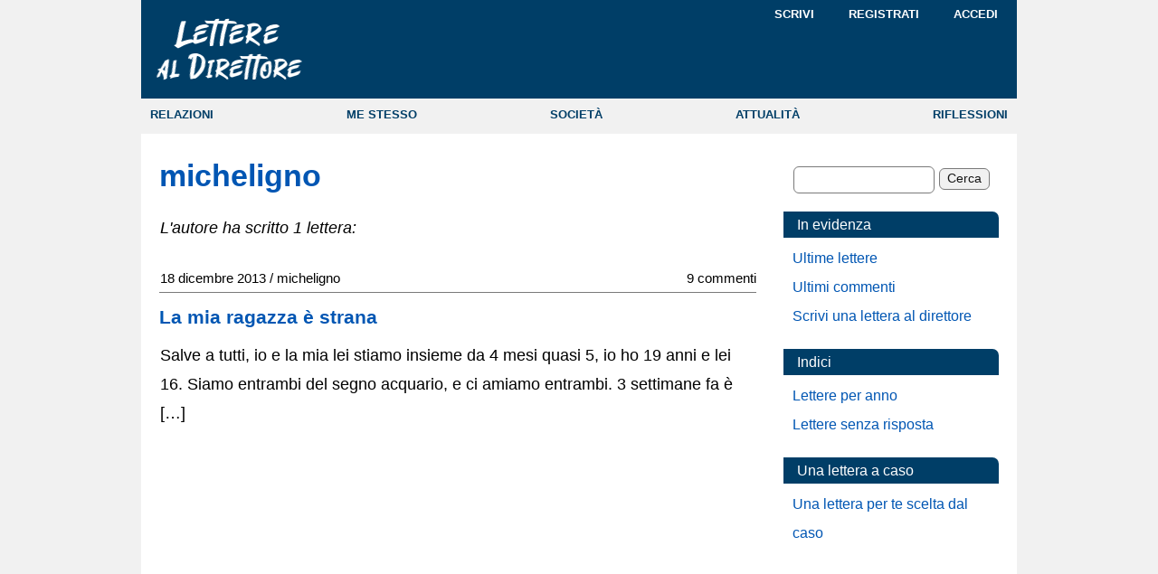

--- FILE ---
content_type: text/html; charset=utf-8
request_url: https://www.google.com/recaptcha/api2/aframe
body_size: 267
content:
<!DOCTYPE HTML><html><head><meta http-equiv="content-type" content="text/html; charset=UTF-8"></head><body><script nonce="x8J2MK4eLixQ-ylIbO3rdw">/** Anti-fraud and anti-abuse applications only. See google.com/recaptcha */ try{var clients={'sodar':'https://pagead2.googlesyndication.com/pagead/sodar?'};window.addEventListener("message",function(a){try{if(a.source===window.parent){var b=JSON.parse(a.data);var c=clients[b['id']];if(c){var d=document.createElement('img');d.src=c+b['params']+'&rc='+(localStorage.getItem("rc::a")?sessionStorage.getItem("rc::b"):"");window.document.body.appendChild(d);sessionStorage.setItem("rc::e",parseInt(sessionStorage.getItem("rc::e")||0)+1);localStorage.setItem("rc::h",'1768793733345');}}}catch(b){}});window.parent.postMessage("_grecaptcha_ready", "*");}catch(b){}</script></body></html>